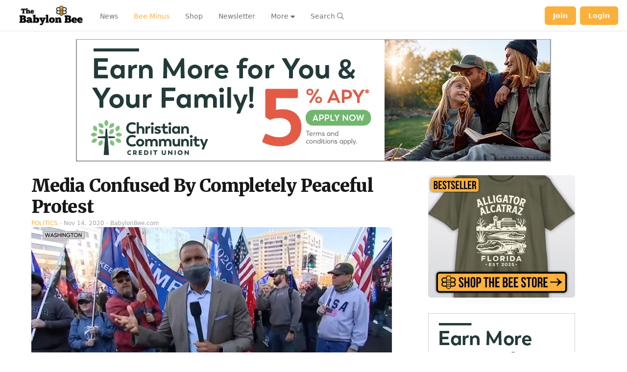

--- FILE ---
content_type: application/javascript; charset=utf-8
request_url: https://fundingchoicesmessages.google.com/f/AGSKWxVQJQ27_XRJaKDlLadUmwZ4CVZIVmLcQAwdQuoGqJzGoe3tlC3E2yud6-5gWoMNTnGCck4S_yqsky2eKP0OtL1nZ9PuCv57z24kSkbOCxUcdhsMQ34HTup8vxWDNHqt_D0se7k3xbzADYjy47brCryfbt16v2CV_9P5EdaxMdX_PY-vS41yjG2-tog=/_/bigtopl.swf/adhomepage./adsfinal./top728.html/generated/key.js?
body_size: -1292
content:
window['8ce4099d-ff37-430e-9f20-4815ca2bbcae'] = true;